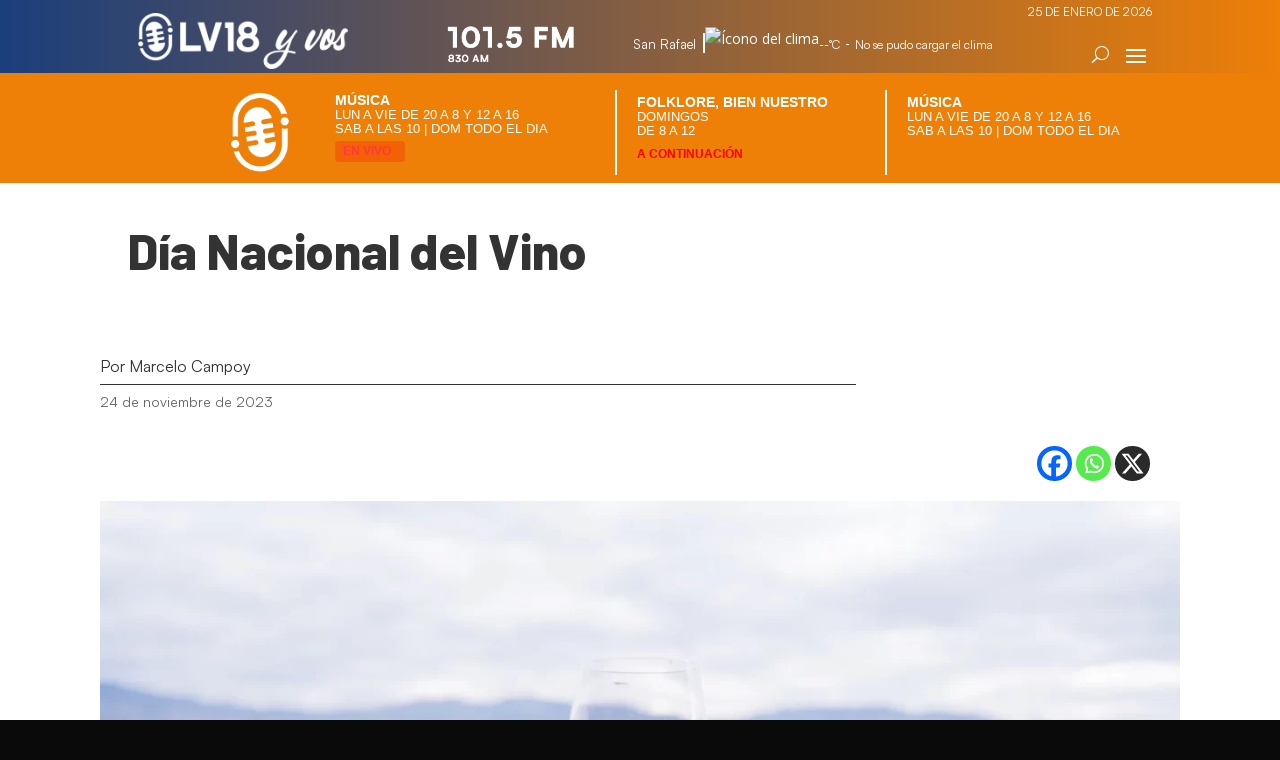

--- FILE ---
content_type: text/css
request_url: https://lv18.com.ar/wp-content/et-cache/global/et-divi-customizer-global.min.css?ver=1768415866
body_size: 891
content:
body,.et_pb_column_1_2 .et_quote_content blockquote cite,.et_pb_column_1_2 .et_link_content a.et_link_main_url,.et_pb_column_1_3 .et_quote_content blockquote cite,.et_pb_column_3_8 .et_quote_content blockquote cite,.et_pb_column_1_4 .et_quote_content blockquote cite,.et_pb_blog_grid .et_quote_content blockquote cite,.et_pb_column_1_3 .et_link_content a.et_link_main_url,.et_pb_column_3_8 .et_link_content a.et_link_main_url,.et_pb_column_1_4 .et_link_content a.et_link_main_url,.et_pb_blog_grid .et_link_content a.et_link_main_url,body .et_pb_bg_layout_light .et_pb_post p,body .et_pb_bg_layout_dark .et_pb_post p{font-size:14px}.et_pb_slide_content,.et_pb_best_value{font-size:15px}@media only screen and (min-width:1350px){.et_pb_row{padding:27px 0}.et_pb_section{padding:54px 0}.single.et_pb_pagebuilder_layout.et_full_width_page .et_post_meta_wrapper{padding-top:81px}.et_pb_fullwidth_section{padding:0}}@media only screen and (min-width:1080px){.dt-blog .et_pb_post.has-post-thumbnail .entry-featured-image-url{float:left;width:15%;margin-right:3%}.dt-blog .et_pb_post.has-post-thumbnail:not(.format-gallery)>.post-content{padding-left:10%}}@media only screen and (min-width:981px){.custom-hb .et_pb_menu__menu{display:none!important}.custom-hb .et_mobile_nav_menu{display:block!important}}.wrapper{width:100%;display:flex;justify-content:center;align-items:center}.radio-player{display:flex;flex-direction:column;align-items:center;justify-content:center;gap:2px;padding:5px;background:#1e1e1e;border-radius:20px;box-shadow:0 4px 12px rgba(0,0,0,0.4);width:100%;max-width:400px;position:relative}.radio-logo img{width:100%;object-fit:contain;border-radius:12px}#playBtn{width:80px;height:80px;border-radius:50%;border:none;background:linear-gradient(135deg,#1b3e7c,#ee7f07);display:flex;align-items:center;justify-content:center;cursor:pointer;transition:background 0.6s ease-in-out;position:relative}#playBtn:hover{filter:brightness(1.1)}#playBtn.pause{animation:pulseGradient 3s infinite alternate}@keyframes pulseGradient{0%{background:linear-gradient(135deg,#1b3e7c,#ee7f07)}50%{background:linear-gradient(135deg,#ee7f07,#1b3e7c)}100%{background:linear-gradient(135deg,#1b3e7c,#ee7f07)}}#playBtn.play::before{content:'';display:inline-block;width:0;height:0;border-left:22px solid white;border-top:14px solid transparent;border-bottom:14px solid transparent;margin-left:5px}#playBtn.pause::before{content:'';display:inline-block;width:18px;height:24px;background:white;-webkit-mask:linear-gradient(to right,black 40%,transparent 40%,transparent 60%,black 60%);mask:linear-gradient(to right,black 40%,transparent 40%,transparent 60%,black 60%)}.volume-control{display:flex;align-items:center;justify-content:center;gap:10px;width:100%;margin-top:15px}.volume-icon{font-size:22px;color:#666;user-select:none}.triangle-slider{position:relative;width:120px;height:6px;background:#ddd;border-radius:3px;cursor:pointer}.triangle-slider .indicator{position:absolute;top:-4px;width:6px;height:14px;background:#ee7f07;border-radius:2px;transform:translateX(-50%);cursor:grab}#volumeValue{font-size:14px;color:#333;min-width:35px;text-align:left}.contenedor-programas{font-family:Arial,sans-serif;color:white;display:flex;flex-wrap:wrap;justify-content:center;align-items:center;width:100%;cursor:pointer}.programa{height:85px;width:270px;align-items:center;color:white;border-width:0px 0px 0px 2px;border-color:white;border-style:solid;padding:0px 0px 0px 20px}.programa-activo{color:white;display:flex!important;width:490px;border-width:0px 0px 0px 0px;padding:0px 20px 0px 0px}.programa-activo img{width:200px;margin-right:10px;align-items:center}.titulo{font-weight:bold;font-size:14px;font-family:Arial,sans-serif;line-height:1.1;margin-top:5px}.subtitulo,.horario{font-size:13px;font-family:Arial,sans-serif;line-height:1.1}.en-vivo{width:70px;line-height:1.1;font-size:12px;color:white;font-weight:bold;margin-top:5px;padding:4px 8px;border-radius:4px;background-color:red;animation:parpadeo 1.5s infinite}@keyframes parpadeo{0%{background-color:red}50%{background-color:transparent;color:red}100%{background-color:red}}.acontinuacion{font-size:12px;color:red;font-family:Arial,sans-serif;margin-top:5px;font-weight:bold}@media (max-width:768px){.contenedor-programas{flex-direction:column;align-items:center}.programa{display:none!important;width:385px}.programa-activo img{width:145px;height:64px;align-items:center;padding:0px;margin:0px}.programa-activo{width:385px;display:flex!important;padding:0px;margin:0px}}

--- FILE ---
content_type: text/css
request_url: https://lv18.com.ar/wp-content/et-cache/4222/et-core-unified-tb-14354-tb-14356-tb-14355-deferred-4222.min.css?ver=1768602809
body_size: 1294
content:
@font-face{font-family:"Satoshi";font-display:swap;src:url("http://lv18.com.ar/wp-content/uploads/et-fonts/SATOSHI-VARIABLE.ttf") format("truetype")}div.et_pb_section.et_pb_section_0_tb_header{background-image:linear-gradient(90deg,#1b3e7c 0%,#ee7f07 100%)!important}.et_pb_section_0_tb_header.et_pb_section{padding-top:0px;padding-right:0px;padding-bottom:0px;padding-left:0px;margin-top:0px;margin-right:0px;margin-bottom:0px;margin-left:0px}.et_pb_text_0_tb_header.et_pb_text{color:#FFFFFF!important}.et_pb_text_0_tb_header{font-family:'Satoshi',Helvetica,Arial,Lucida,sans-serif;text-transform:uppercase;font-size:12px}.et_pb_row_1_tb_header{display:flex}.et_pb_image_0_tb_header{padding-left:10px;margin-top:-10px!important;text-align:left;margin-left:0}.et_pb_image_1_tb_header{margin-top:0px!important;text-align:left;margin-left:0}.et_pb_code_0_tb_header{padding-right:0px;padding-left:0px;margin-right:-195px!important;margin-left:-7px!important}.et_pb_menu_0_tb_header.et_pb_menu ul li a{font-family:'Satoshi',Helvetica,Arial,Lucida,sans-serif;font-weight:600;font-size:15px}.et_pb_menu_0_tb_header{margin-top:15px!important;width:150px;z-index:500;position:relative}.et_pb_menu_0_tb_header.et_pb_menu .nav li ul{background-color:#ffffff!important;border-color:RGBA(255,255,255,0)}.et_pb_menu_0_tb_header.et_pb_menu .et_mobile_menu{border-color:RGBA(255,255,255,0)}.et_pb_menu_0_tb_header.et_pb_menu .et_mobile_menu,.et_pb_menu_0_tb_header.et_pb_menu .et_mobile_menu ul{background-color:#ee7f07!important}.et_pb_menu_0_tb_header.et_pb_menu .et_mobile_menu a{color:#ffffff!important}.et_pb_menu_0_tb_header .et_pb_menu_inner_container>.et_pb_menu__logo-wrap,.et_pb_menu_0_tb_header .et_pb_menu__logo-slot{width:auto;max-width:100%}.et_pb_menu_0_tb_header .et_pb_menu_inner_container>.et_pb_menu__logo-wrap .et_pb_menu__logo img,.et_pb_menu_0_tb_header .et_pb_menu__logo-slot .et_pb_menu__logo-wrap img{height:auto;max-height:none}.et_pb_menu_0_tb_header .mobile_nav .mobile_menu_bar:before{color:#FFFFFF}.et_pb_menu_0_tb_header .et_pb_menu__icon.et_pb_menu__search-button,.et_pb_menu_0_tb_header .et_pb_menu__icon.et_pb_menu__close-search-button{display:flex;color:#FFFFFF}.et_pb_menu_0_tb_header .et_pb_menu__icon.et_pb_menu__cart-button{color:RGBA(255,255,255,0)}.et_pb_row_2_tb_header{background-color:#ee7f07}.et_pb_row_2_tb_header,body #page-container .et-db #et-boc .et-l .et_pb_row_2_tb_header.et_pb_row,body.et_pb_pagebuilder_layout.single #page-container #et-boc .et-l .et_pb_row_2_tb_header.et_pb_row,body.et_pb_pagebuilder_layout.single.et_full_width_page #page-container #et-boc .et-l .et_pb_row_2_tb_header.et_pb_row{width:100%;max-width:100%}.et_pb_code_1_tb_header{height:110px;max-height:110px;padding-top:15px;padding-right:0px;padding-bottom:0px;padding-left:0px;margin-top:0px!important;margin-right:0px!important;margin-bottom:0px!important;margin-left:0px!important;width:100%;max-width:100%}.et_pb_section_0_tb_header{width:100%;max-width:100%;margin-left:auto!important;margin-right:auto!important}.et_pb_row_0_tb_header.et_pb_row,.et_pb_row_2_tb_header.et_pb_row{padding-top:0px!important;padding-right:0px!important;padding-bottom:0px!important;padding-left:0px!important;margin-top:0px!important;margin-right:0px!important;margin-bottom:0px!important;margin-left:0px!important;margin-left:auto!important;margin-right:auto!important;padding-top:0px;padding-right:0px;padding-bottom:0px;padding-left:0px}.et_pb_text_0_tb_header.et_pb_module,.et_pb_menu_0_tb_header.et_pb_module{margin-left:auto!important;margin-right:0px!important}.et_pb_row_1_tb_header.et_pb_row{padding-top:0px!important;padding-right:0px!important;padding-bottom:3px!important;padding-left:0px!important;margin-top:0px!important;margin-right:0px!important;margin-bottom:0px!important;margin-left:0px!important;margin-left:auto!important;margin-right:auto!important;padding-top:0px;padding-right:0px;padding-bottom:3px;padding-left:0px}.et_pb_image_0_tb_header.et_pb_module{margin-left:0px!important;margin-right:auto!important}.et_pb_image_1_tb_header.et_pb_module,.et_pb_code_1_tb_header.et_pb_module{margin-left:auto!important;margin-right:auto!important}@media only screen and (min-width:981px){.et_pb_image_0_tb_header{width:220px}.et_pb_image_1_tb_header{width:130px}}@media only screen and (max-width:980px){.et_pb_row_0_tb_header.et_pb_row{margin-top:0px!important;margin-right:0px!important;margin-bottom:0px!important;margin-left:0px!important}.et_pb_row_0_tb_header,body #page-container .et-db #et-boc .et-l .et_pb_row_0_tb_header.et_pb_row,body.et_pb_pagebuilder_layout.single #page-container #et-boc .et-l .et_pb_row_0_tb_header.et_pb_row,body.et_pb_pagebuilder_layout.single.et_full_width_page #page-container #et-boc .et-l .et_pb_row_0_tb_header.et_pb_row{width:90%}.et_pb_row_1_tb_header.et_pb_row{padding-top:0px!important;padding-right:0px!important;padding-bottom:11px!important;padding-left:0px!important;margin-top:0px!important;margin-right:0px!important;margin-bottom:0px!important;margin-left:0px!important;padding-top:0px!important;padding-right:0px!important;padding-bottom:11px!important;padding-left:0px!important}.et_pb_row_1_tb_header,.et_pb_menu_0_tb_header .et_pb_menu__icon.et_pb_menu__search-button,.et_pb_menu_0_tb_header .et_pb_menu__icon.et_pb_menu__close-search-button{display:flex}.et_pb_image_0_tb_header{margin-top:-10px!important;width:230px}.et_pb_image_0_tb_header .et_pb_image_wrap img,.et_pb_image_1_tb_header .et_pb_image_wrap img{width:auto}.et_pb_image_1_tb_header{margin-top:0px!important;width:140px}.et_pb_menu_0_tb_header{margin-top:13px!important}.et_pb_image_0_tb_header.et_pb_module{margin-left:0px!important;margin-right:auto!important}.et_pb_image_1_tb_header.et_pb_module{margin-left:auto!important;margin-right:auto!important}}@media only screen and (min-width:768px) and (max-width:980px){.et_pb_code_0_tb_header{display:none!important}}@media only screen and (max-width:767px){.et_pb_row_0_tb_header.et_pb_row{margin-top:0px!important;margin-right:0px!important;margin-bottom:0px!important;margin-left:0px!important}.et_pb_row_0_tb_header,body #page-container .et-db #et-boc .et-l .et_pb_row_0_tb_header.et_pb_row,body.et_pb_pagebuilder_layout.single #page-container #et-boc .et-l .et_pb_row_0_tb_header.et_pb_row,body.et_pb_pagebuilder_layout.single.et_full_width_page #page-container #et-boc .et-l .et_pb_row_0_tb_header.et_pb_row{width:94%}.et_pb_text_0_tb_header{width:100%}.et_pb_row_1_tb_header.et_pb_row{padding-top:0px!important;margin-top:0px!important;margin-right:0px!important;margin-bottom:0px!important;margin-left:0px!important;padding-top:0px!important}.et_pb_row_1_tb_header,body #page-container .et-db #et-boc .et-l .et_pb_row_1_tb_header.et_pb_row,body.et_pb_pagebuilder_layout.single #page-container #et-boc .et-l .et_pb_row_1_tb_header.et_pb_row,body.et_pb_pagebuilder_layout.single.et_full_width_page #page-container #et-boc .et-l .et_pb_row_1_tb_header.et_pb_row{width:90%}.et_pb_row_1_tb_header,.et_pb_menu_0_tb_header .et_pb_menu__icon.et_pb_menu__search-button,.et_pb_menu_0_tb_header .et_pb_menu__icon.et_pb_menu__close-search-button{display:flex}.et_pb_image_0_tb_header{margin-top:15px!important;margin-bottom:0px!important;width:150px}.et_pb_image_0_tb_header .et_pb_image_wrap img,.et_pb_image_1_tb_header .et_pb_image_wrap img{width:auto}.et_pb_image_1_tb_header{margin-top:-33px!important;width:112px;text-align:right;margin-left:auto;margin-right:0}.et_pb_code_0_tb_header{display:none!important}.et_pb_menu_0_tb_header{margin-top:13px!important}.et_pb_image_0_tb_header.et_pb_module{margin-left:0px!important;margin-right:auto!important}.et_pb_image_1_tb_header.et_pb_module{margin-left:auto!important;margin-right:0px!important}}@font-face{font-family:"Satoshi";font-display:swap;src:url("http://lv18.com.ar/wp-content/uploads/et-fonts/SATOSHI-VARIABLE.ttf") format("truetype")}.et_pb_section_1_tb_body{min-height:568.5px}.et_pb_section_1_tb_body.et_pb_section{padding-top:1px;padding-bottom:8px}.et_pb_text_3_tb_body{line-height:1.9em;line-height:1.9em}.et_pb_text_3_tb_body h1{font-family:'Satoshi',Helvetica,Arial,Lucida,sans-serif}.et_pb_text_3_tb_body h2{font-family:'Satoshi',Helvetica,Arial,Lucida,sans-serif;font-weight:600;font-size:40px;color:#1b3e7c!important;line-height:1.2em}.et_pb_blog_0_tb_body .et_pb_post .entry-title a,.et_pb_blog_0_tb_body .not-found-title,.et_pb_blog_1_tb_body .et_pb_post .entry-title a,.et_pb_blog_1_tb_body .not-found-title,.et_pb_blog_2_tb_body .et_pb_post .entry-title a,.et_pb_blog_2_tb_body .not-found-title{font-family:'Satoshi',Helvetica,Arial,Lucida,sans-serif!important;font-weight:800!important}.et_pb_blog_0_tb_body .et_pb_post .entry-title,.et_pb_blog_0_tb_body .not-found-title,.et_pb_blog_1_tb_body .et_pb_post .entry-title,.et_pb_blog_1_tb_body .not-found-title,.et_pb_blog_2_tb_body .et_pb_post .entry-title,.et_pb_blog_2_tb_body .not-found-title{font-size:24px!important;line-height:1.1em!important}.et_pb_blog_0_tb_body .et_pb_blog_grid .et_pb_post,.et_pb_blog_1_tb_body .et_pb_blog_grid .et_pb_post,.et_pb_blog_2_tb_body .et_pb_blog_grid .et_pb_post{border-width:0px}.et_pb_row_7_tb_body.et_pb_row{padding-top:0px!important;padding-right:0px!important;padding-bottom:0px!important;padding-left:0px!important;margin-top:30px!important;margin-right:0px!important;margin-bottom:0px!important;margin-left:0px!important;margin-left:auto!important;margin-right:auto!important;padding-top:0px;padding-right:0px;padding-bottom:0px;padding-left:0px}@media only screen and (max-width:980px){.et_pb_text_3_tb_body h2{font-size:40px}.et_pb_row_7_tb_body,body #page-container .et-db #et-boc .et-l .et_pb_row_7_tb_body.et_pb_row,body.et_pb_pagebuilder_layout.single #page-container #et-boc .et-l .et_pb_row_7_tb_body.et_pb_row,body.et_pb_pagebuilder_layout.single.et_full_width_page #page-container #et-boc .et-l .et_pb_row_7_tb_body.et_pb_row{width:90%}}@media only screen and (max-width:767px){.et_pb_text_3_tb_body h2{font-size:35px}.et_pb_row_7_tb_body,body #page-container .et-db #et-boc .et-l .et_pb_row_7_tb_body.et_pb_row,body.et_pb_pagebuilder_layout.single #page-container #et-boc .et-l .et_pb_row_7_tb_body.et_pb_row,body.et_pb_pagebuilder_layout.single.et_full_width_page #page-container #et-boc .et-l .et_pb_row_7_tb_body.et_pb_row{width:80%}}@font-face{font-family:"Satoshi";font-display:swap;src:url("http://lv18.com.ar/wp-content/uploads/et-fonts/SATOSHI-VARIABLE.ttf") format("truetype")}.et_pb_section_0_tb_footer.et_pb_section{padding-top:30px;padding-right:0px;padding-bottom:0px;padding-left:0px;margin-top:0px;margin-right:0px;margin-bottom:0px;margin-left:0px;background-color:#1b3e7c!important}.et_pb_image_0_tb_footer{padding-right:0px;margin-top:42px!important;text-align:left;margin-left:0}.et_pb_text_0_tb_footer.et_pb_text,.et_pb_text_1_tb_footer.et_pb_text,.et_pb_text_2_tb_footer.et_pb_text,.et_pb_text_3_tb_footer.et_pb_text,.et_pb_text_4_tb_footer.et_pb_text,.et_pb_text_5_tb_footer.et_pb_text,.et_pb_text_6_tb_footer.et_pb_text,.et_pb_text_7_tb_footer.et_pb_text,.et_pb_text_8_tb_footer.et_pb_text,.et_pb_text_9_tb_footer.et_pb_text,.et_pb_text_10_tb_footer.et_pb_text{color:#FFFFFF!important}.et_pb_text_0_tb_footer,.et_pb_text_1_tb_footer,.et_pb_text_2_tb_footer,.et_pb_text_3_tb_footer,.et_pb_text_4_tb_footer{font-family:'Satoshi',Helvetica,Arial,Lucida,sans-serif;font-weight:600;font-size:17px;padding-top:0px!important;padding-right:0px!important;padding-bottom:0px!important;padding-left:0px!important;margin-top:0px!important;margin-right:0px!important;margin-bottom:6px!important;margin-left:90px!important}.et_pb_text_5_tb_footer,.et_pb_text_6_tb_footer,.et_pb_text_7_tb_footer,.et_pb_text_8_tb_footer{font-family:'Satoshi',Helvetica,Arial,Lucida,sans-serif;font-weight:600;font-size:17px;padding-top:0px!important;padding-right:0px!important;padding-bottom:0px!important;padding-left:0px!important;margin-top:0px!important;margin-right:0px!important;margin-bottom:6px!important;margin-left:0px!important}ul.et_pb_social_media_follow_0_tb_footer{margin-right:84px!important}.et_pb_social_media_follow_0_tb_footer{width:100%}.et_pb_social_media_follow_0_tb_footer li a.icon:before{font-size:24px;line-height:48px;height:48px;width:48px}.et_pb_social_media_follow_0_tb_footer li a.icon{height:48px;width:48px}.et_pb_row_1_tb_footer{background-image:linear-gradient(90deg,#ee7f07 15%,#1b3e7c 100%)}.et_pb_row_1_tb_footer,body #page-container .et-db #et-boc .et-l .et_pb_row_1_tb_footer.et_pb_row,body.et_pb_pagebuilder_layout.single #page-container #et-boc .et-l .et_pb_row_1_tb_footer.et_pb_row,body.et_pb_pagebuilder_layout.single.et_full_width_page #page-container #et-boc .et-l .et_pb_row_1_tb_footer.et_pb_row{width:100%;max-width:100%}.et_pb_text_9_tb_footer{font-family:'Satoshi',Helvetica,Arial,Lucida,sans-serif;font-weight:600;padding-top:0px!important;padding-right:0px!important;padding-bottom:0px!important;padding-left:0px!important;margin-top:0px!important;margin-bottom:0px!important}.et_pb_text_10_tb_footer{font-family:'Satoshi',Helvetica,Arial,Lucida,sans-serif;font-weight:600;padding-left:5px!important}.et_pb_text_10_tb_footer h1,.et_pb_text_10_tb_footer h2{font-family:'Satoshi',Helvetica,Arial,Lucida,sans-serif;text-align:center}.et_pb_row_0_tb_footer.et_pb_row{padding-top:0px!important;padding-right:0px!important;padding-bottom:0px!important;padding-left:0px!important;margin-top:0px!important;margin-right:0px!important;margin-bottom:35px!important;margin-left:0px!important;margin-left:auto!important;margin-right:auto!important;padding-top:0px;padding-right:0px;padding-bottom:0px;padding-left:0px}.et_pb_image_0_tb_footer.et_pb_module{margin-left:auto!important;margin-right:auto!important}.et_pb_row_1_tb_footer.et_pb_row{padding-top:10px!important;padding-bottom:10px!important;margin-left:auto!important;margin-right:auto!important;padding-top:10px;padding-bottom:10px}@media only screen and (min-width:981px){.et_pb_image_0_tb_footer{width:230px}}@media only screen and (max-width:980px){.et_pb_row_0_tb_footer.et_pb_row{margin-top:0px!important;margin-right:0px!important;margin-bottom:35px!important;margin-left:0px!important}.et_pb_image_0_tb_footer{margin-top:42px!important;width:250px}.et_pb_image_0_tb_footer .et_pb_image_wrap img{width:auto}.et_pb_text_5_tb_footer,.et_pb_text_6_tb_footer,.et_pb_text_7_tb_footer,.et_pb_text_8_tb_footer{margin-top:0px!important;margin-right:0px!important;margin-bottom:6px!important;margin-left:0px!important}ul.et_pb_social_media_follow_0_tb_footer{margin-right:84px!important}.et_pb_row_1_tb_footer.et_pb_row{padding-top:10px!important;padding-bottom:10px!important;padding-top:10px!important;padding-bottom:10px!important}.et_pb_text_9_tb_footer{margin-top:0px!important;margin-bottom:0px!important}.et_pb_text_10_tb_footer{padding-left:5px!important}}@media only screen and (max-width:767px){.et_pb_row_0_tb_footer.et_pb_row{margin-bottom:10px!important}.et_pb_image_0_tb_footer{margin-top:0px!important;margin-left:0px!important;width:60%}.et_pb_image_0_tb_footer .et_pb_image_wrap img{width:auto}.et_pb_text_5_tb_footer,.et_pb_text_6_tb_footer,.et_pb_text_7_tb_footer{margin-top:0px!important;margin-right:0px!important;margin-bottom:6px!important;margin-left:90px!important}.et_pb_text_8_tb_footer{margin-left:90px!important}ul.et_pb_social_media_follow_0_tb_footer{margin-right:0px!important}.et_pb_row_1_tb_footer.et_pb_row{padding-top:0px!important;padding-bottom:5px!important;padding-top:0px!important;padding-bottom:5px!important}.et_pb_text_9_tb_footer{margin-top:8px!important}.et_pb_text_10_tb_footer{padding-left:0px!important}}